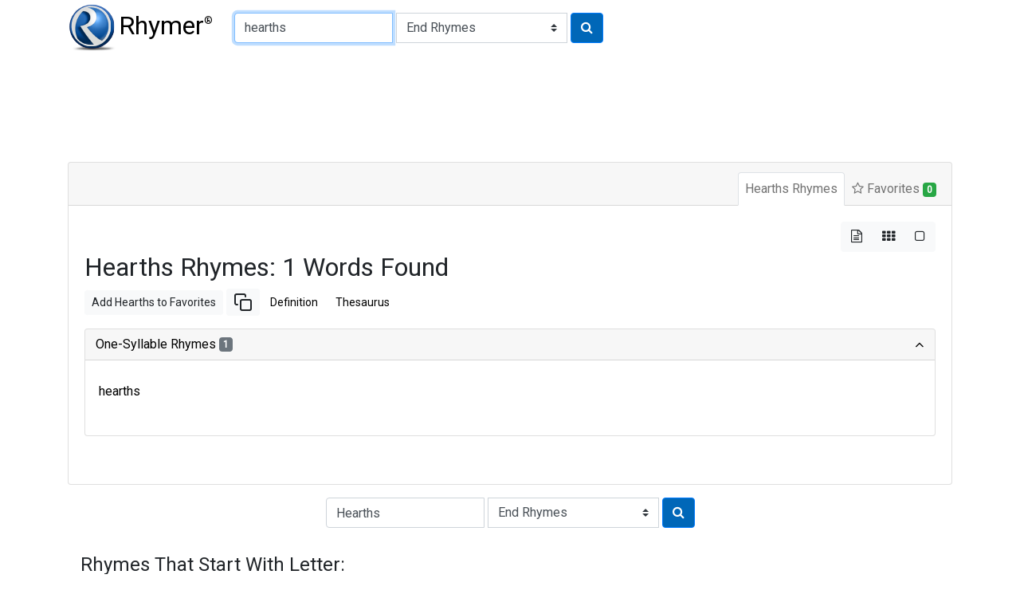

--- FILE ---
content_type: text/html; charset=utf-8
request_url: https://www.google.com/recaptcha/api2/aframe
body_size: 268
content:
<!DOCTYPE HTML><html><head><meta http-equiv="content-type" content="text/html; charset=UTF-8"></head><body><script nonce="0lUqLbQ9mvV28Bb6gH0JcQ">/** Anti-fraud and anti-abuse applications only. See google.com/recaptcha */ try{var clients={'sodar':'https://pagead2.googlesyndication.com/pagead/sodar?'};window.addEventListener("message",function(a){try{if(a.source===window.parent){var b=JSON.parse(a.data);var c=clients[b['id']];if(c){var d=document.createElement('img');d.src=c+b['params']+'&rc='+(localStorage.getItem("rc::a")?sessionStorage.getItem("rc::b"):"");window.document.body.appendChild(d);sessionStorage.setItem("rc::e",parseInt(sessionStorage.getItem("rc::e")||0)+1);localStorage.setItem("rc::h",'1768976933396');}}}catch(b){}});window.parent.postMessage("_grecaptcha_ready", "*");}catch(b){}</script></body></html>